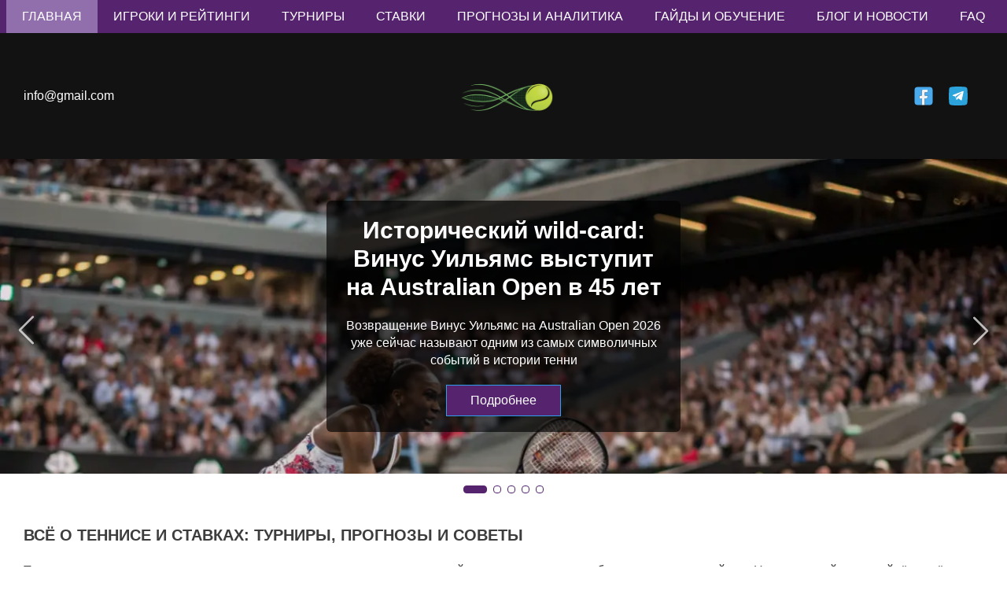

--- FILE ---
content_type: text/html; charset=UTF-8
request_url: https://naslediekazan.ru/
body_size: 15809
content:
<!doctype html><html lang="ru-RU"><head><meta http-equiv="Content-Type" content="text/html; charset=UTF-8" /><meta name='robots' content='index, follow, max-image-preview:large, max-snippet:-1, max-video-preview:-1' /><title>Всё о теннисе и ставках: турниры ATP/WTA, прогнозы, обучение</title><meta name="description" content="Всё о теннисе: календарь турниров ATP и WTA, рейтинги игроков, стратегии и прогнозы на теннис, анализ матчей и обучение ставкам для новичков." /><link rel="canonical" href="https://naslediekazan.ru/" /><meta property="og:locale" content="ru_RU" /><meta property="og:type" content="website" /><meta property="og:title" content="Всё о теннисе и ставках: турниры ATP/WTA, прогнозы, обучение" /><meta property="og:description" content="Всё о теннисе: календарь турниров ATP и WTA, рейтинги игроков, стратегии и прогнозы на теннис, анализ матчей и обучение ставкам для новичков." /><meta property="og:url" content="https://naslediekazan.ru/" /><meta property="og:site_name" content="naslediekazan" /><meta property="article:modified_time" content="2026-01-09T15:53:42+00:00" /><meta property="og:image" content="https://naslediekazan.ru/wp-content/uploads/2025/05/154050450.webp" /><meta property="og:image:width" content="836" /><meta property="og:image:height" content="416" /><meta property="og:image:type" content="image/webp" /><meta name="twitter:card" content="summary_large_image" /> <script type="application/ld+json" class="yoast-schema-graph">{"@context":"https://schema.org","@graph":[{"@type":"WebPage","@id":"https://naslediekazan.ru/","url":"https://naslediekazan.ru/","name":"Всё о теннисе и ставках: турниры ATP/WTA, прогнозы, обучение","isPartOf":{"@id":"https://naslediekazan.ru/#website"},"primaryImageOfPage":{"@id":"https://naslediekazan.ru/#primaryimage"},"image":{"@id":"https://naslediekazan.ru/#primaryimage"},"thumbnailUrl":"https://naslediekazan.ru/wp-content/uploads/2025/05/154050450.webp","datePublished":"2025-04-09T10:01:55+00:00","dateModified":"2026-01-09T15:53:42+00:00","description":"Всё о теннисе: календарь турниров ATP и WTA, рейтинги игроков, стратегии и прогнозы на теннис, анализ матчей и обучение ставкам для новичков.","breadcrumb":{"@id":"https://naslediekazan.ru/#breadcrumb"},"inLanguage":"ru-RU","potentialAction":[{"@type":"ReadAction","target":["https://naslediekazan.ru/"]}]},{"@type":"ImageObject","inLanguage":"ru-RU","@id":"https://naslediekazan.ru/#primaryimage","url":"https://naslediekazan.ru/wp-content/uploads/2025/05/154050450.webp","contentUrl":"https://naslediekazan.ru/wp-content/uploads/2025/05/154050450.webp","width":836,"height":416,"caption":"Всё о теннисе и ставках"},{"@type":"BreadcrumbList","@id":"https://naslediekazan.ru/#breadcrumb","itemListElement":[{"@type":"ListItem","position":1,"name":"Главная страница"}]},{"@type":"WebSite","@id":"https://naslediekazan.ru/#website","url":"https://naslediekazan.ru/","name":"naslediekazan","description":"","potentialAction":[{"@type":"SearchAction","target":{"@type":"EntryPoint","urlTemplate":"https://naslediekazan.ru/?s={search_term_string}"},"query-input":{"@type":"PropertyValueSpecification","valueRequired":true,"valueName":"search_term_string"}}],"inLanguage":"ru-RU"}]}</script> <link rel="alternate" title="oEmbed (JSON)" type="application/json+oembed" href="https://naslediekazan.ru/wp-json/oembed/1.0/embed?url=https%3A%2F%2Fnaslediekazan.ru%2F" /><link rel="alternate" title="oEmbed (XML)" type="text/xml+oembed" href="https://naslediekazan.ru/wp-json/oembed/1.0/embed?url=https%3A%2F%2Fnaslediekazan.ru%2F&#038;format=xml" /><style id='wp-img-auto-sizes-contain-inline-css' type='text/css'>img:is([sizes=auto i],[sizes^="auto," i]){contain-intrinsic-size:3000px 1500px}
/*# sourceURL=wp-img-auto-sizes-contain-inline-css */</style><style id='classic-theme-styles-inline-css' type='text/css'>/*! This file is auto-generated */
.wp-block-button__link{color:#fff;background-color:#32373c;border-radius:9999px;box-shadow:none;text-decoration:none;padding:calc(.667em + 2px) calc(1.333em + 2px);font-size:1.125em}.wp-block-file__button{background:#32373c;color:#fff;text-decoration:none}
/*# sourceURL=/wp-includes/css/classic-themes.min.css */</style> <script defer type="text/javascript" src="https://naslediekazan.ru/wp-includes/js/jquery/jquery.min.js?ver=3.7.1" id="jquery-core-js"></script> <script defer type="text/javascript" src="https://naslediekazan.ru/wp-includes/js/jquery/jquery-migrate.min.js?ver=3.4.1" id="jquery-migrate-js"></script> <link rel="https://api.w.org/" href="https://naslediekazan.ru/wp-json/" /><link rel="alternate" title="JSON" type="application/json" href="https://naslediekazan.ru/wp-json/wp/v2/pages/2" /><meta name="viewport" content="width=device-width, initial-scale=1.0"><link rel="stylesheet" href="https://naslediekazan.ru/wp-content/cache/autoptimize/autoptimize_single_7c178c56457485cf972e8681cf6a9548.php" type="text/css" media="screen" /><link rel="stylesheet" href="https://naslediekazan.ru/wp-content/cache/autoptimize/autoptimize_single_592087c22552712cb2fc0f2f62538d66.php" media="screen and (max-width: 1020px)"><link rel="stylesheet" href="https://naslediekazan.ru/wp-content/cache/autoptimize/autoptimize_single_5c810b8308adfcd9c7dc99814d48a716.php" media="screen and (max-width: 759px)"><style id='global-styles-inline-css' type='text/css'>:root{--wp--preset--aspect-ratio--square: 1;--wp--preset--aspect-ratio--4-3: 4/3;--wp--preset--aspect-ratio--3-4: 3/4;--wp--preset--aspect-ratio--3-2: 3/2;--wp--preset--aspect-ratio--2-3: 2/3;--wp--preset--aspect-ratio--16-9: 16/9;--wp--preset--aspect-ratio--9-16: 9/16;--wp--preset--color--black: #000000;--wp--preset--color--cyan-bluish-gray: #abb8c3;--wp--preset--color--white: #ffffff;--wp--preset--color--pale-pink: #f78da7;--wp--preset--color--vivid-red: #cf2e2e;--wp--preset--color--luminous-vivid-orange: #ff6900;--wp--preset--color--luminous-vivid-amber: #fcb900;--wp--preset--color--light-green-cyan: #7bdcb5;--wp--preset--color--vivid-green-cyan: #00d084;--wp--preset--color--pale-cyan-blue: #8ed1fc;--wp--preset--color--vivid-cyan-blue: #0693e3;--wp--preset--color--vivid-purple: #9b51e0;--wp--preset--gradient--vivid-cyan-blue-to-vivid-purple: linear-gradient(135deg,rgb(6,147,227) 0%,rgb(155,81,224) 100%);--wp--preset--gradient--light-green-cyan-to-vivid-green-cyan: linear-gradient(135deg,rgb(122,220,180) 0%,rgb(0,208,130) 100%);--wp--preset--gradient--luminous-vivid-amber-to-luminous-vivid-orange: linear-gradient(135deg,rgb(252,185,0) 0%,rgb(255,105,0) 100%);--wp--preset--gradient--luminous-vivid-orange-to-vivid-red: linear-gradient(135deg,rgb(255,105,0) 0%,rgb(207,46,46) 100%);--wp--preset--gradient--very-light-gray-to-cyan-bluish-gray: linear-gradient(135deg,rgb(238,238,238) 0%,rgb(169,184,195) 100%);--wp--preset--gradient--cool-to-warm-spectrum: linear-gradient(135deg,rgb(74,234,220) 0%,rgb(151,120,209) 20%,rgb(207,42,186) 40%,rgb(238,44,130) 60%,rgb(251,105,98) 80%,rgb(254,248,76) 100%);--wp--preset--gradient--blush-light-purple: linear-gradient(135deg,rgb(255,206,236) 0%,rgb(152,150,240) 100%);--wp--preset--gradient--blush-bordeaux: linear-gradient(135deg,rgb(254,205,165) 0%,rgb(254,45,45) 50%,rgb(107,0,62) 100%);--wp--preset--gradient--luminous-dusk: linear-gradient(135deg,rgb(255,203,112) 0%,rgb(199,81,192) 50%,rgb(65,88,208) 100%);--wp--preset--gradient--pale-ocean: linear-gradient(135deg,rgb(255,245,203) 0%,rgb(182,227,212) 50%,rgb(51,167,181) 100%);--wp--preset--gradient--electric-grass: linear-gradient(135deg,rgb(202,248,128) 0%,rgb(113,206,126) 100%);--wp--preset--gradient--midnight: linear-gradient(135deg,rgb(2,3,129) 0%,rgb(40,116,252) 100%);--wp--preset--font-size--small: 13px;--wp--preset--font-size--medium: 20px;--wp--preset--font-size--large: 36px;--wp--preset--font-size--x-large: 42px;--wp--preset--spacing--20: 0.44rem;--wp--preset--spacing--30: 0.67rem;--wp--preset--spacing--40: 1rem;--wp--preset--spacing--50: 1.5rem;--wp--preset--spacing--60: 2.25rem;--wp--preset--spacing--70: 3.38rem;--wp--preset--spacing--80: 5.06rem;--wp--preset--shadow--natural: 6px 6px 9px rgba(0, 0, 0, 0.2);--wp--preset--shadow--deep: 12px 12px 50px rgba(0, 0, 0, 0.4);--wp--preset--shadow--sharp: 6px 6px 0px rgba(0, 0, 0, 0.2);--wp--preset--shadow--outlined: 6px 6px 0px -3px rgb(255, 255, 255), 6px 6px rgb(0, 0, 0);--wp--preset--shadow--crisp: 6px 6px 0px rgb(0, 0, 0);}:where(.is-layout-flex){gap: 0.5em;}:where(.is-layout-grid){gap: 0.5em;}body .is-layout-flex{display: flex;}.is-layout-flex{flex-wrap: wrap;align-items: center;}.is-layout-flex > :is(*, div){margin: 0;}body .is-layout-grid{display: grid;}.is-layout-grid > :is(*, div){margin: 0;}:where(.wp-block-columns.is-layout-flex){gap: 2em;}:where(.wp-block-columns.is-layout-grid){gap: 2em;}:where(.wp-block-post-template.is-layout-flex){gap: 1.25em;}:where(.wp-block-post-template.is-layout-grid){gap: 1.25em;}.has-black-color{color: var(--wp--preset--color--black) !important;}.has-cyan-bluish-gray-color{color: var(--wp--preset--color--cyan-bluish-gray) !important;}.has-white-color{color: var(--wp--preset--color--white) !important;}.has-pale-pink-color{color: var(--wp--preset--color--pale-pink) !important;}.has-vivid-red-color{color: var(--wp--preset--color--vivid-red) !important;}.has-luminous-vivid-orange-color{color: var(--wp--preset--color--luminous-vivid-orange) !important;}.has-luminous-vivid-amber-color{color: var(--wp--preset--color--luminous-vivid-amber) !important;}.has-light-green-cyan-color{color: var(--wp--preset--color--light-green-cyan) !important;}.has-vivid-green-cyan-color{color: var(--wp--preset--color--vivid-green-cyan) !important;}.has-pale-cyan-blue-color{color: var(--wp--preset--color--pale-cyan-blue) !important;}.has-vivid-cyan-blue-color{color: var(--wp--preset--color--vivid-cyan-blue) !important;}.has-vivid-purple-color{color: var(--wp--preset--color--vivid-purple) !important;}.has-black-background-color{background-color: var(--wp--preset--color--black) !important;}.has-cyan-bluish-gray-background-color{background-color: var(--wp--preset--color--cyan-bluish-gray) !important;}.has-white-background-color{background-color: var(--wp--preset--color--white) !important;}.has-pale-pink-background-color{background-color: var(--wp--preset--color--pale-pink) !important;}.has-vivid-red-background-color{background-color: var(--wp--preset--color--vivid-red) !important;}.has-luminous-vivid-orange-background-color{background-color: var(--wp--preset--color--luminous-vivid-orange) !important;}.has-luminous-vivid-amber-background-color{background-color: var(--wp--preset--color--luminous-vivid-amber) !important;}.has-light-green-cyan-background-color{background-color: var(--wp--preset--color--light-green-cyan) !important;}.has-vivid-green-cyan-background-color{background-color: var(--wp--preset--color--vivid-green-cyan) !important;}.has-pale-cyan-blue-background-color{background-color: var(--wp--preset--color--pale-cyan-blue) !important;}.has-vivid-cyan-blue-background-color{background-color: var(--wp--preset--color--vivid-cyan-blue) !important;}.has-vivid-purple-background-color{background-color: var(--wp--preset--color--vivid-purple) !important;}.has-black-border-color{border-color: var(--wp--preset--color--black) !important;}.has-cyan-bluish-gray-border-color{border-color: var(--wp--preset--color--cyan-bluish-gray) !important;}.has-white-border-color{border-color: var(--wp--preset--color--white) !important;}.has-pale-pink-border-color{border-color: var(--wp--preset--color--pale-pink) !important;}.has-vivid-red-border-color{border-color: var(--wp--preset--color--vivid-red) !important;}.has-luminous-vivid-orange-border-color{border-color: var(--wp--preset--color--luminous-vivid-orange) !important;}.has-luminous-vivid-amber-border-color{border-color: var(--wp--preset--color--luminous-vivid-amber) !important;}.has-light-green-cyan-border-color{border-color: var(--wp--preset--color--light-green-cyan) !important;}.has-vivid-green-cyan-border-color{border-color: var(--wp--preset--color--vivid-green-cyan) !important;}.has-pale-cyan-blue-border-color{border-color: var(--wp--preset--color--pale-cyan-blue) !important;}.has-vivid-cyan-blue-border-color{border-color: var(--wp--preset--color--vivid-cyan-blue) !important;}.has-vivid-purple-border-color{border-color: var(--wp--preset--color--vivid-purple) !important;}.has-vivid-cyan-blue-to-vivid-purple-gradient-background{background: var(--wp--preset--gradient--vivid-cyan-blue-to-vivid-purple) !important;}.has-light-green-cyan-to-vivid-green-cyan-gradient-background{background: var(--wp--preset--gradient--light-green-cyan-to-vivid-green-cyan) !important;}.has-luminous-vivid-amber-to-luminous-vivid-orange-gradient-background{background: var(--wp--preset--gradient--luminous-vivid-amber-to-luminous-vivid-orange) !important;}.has-luminous-vivid-orange-to-vivid-red-gradient-background{background: var(--wp--preset--gradient--luminous-vivid-orange-to-vivid-red) !important;}.has-very-light-gray-to-cyan-bluish-gray-gradient-background{background: var(--wp--preset--gradient--very-light-gray-to-cyan-bluish-gray) !important;}.has-cool-to-warm-spectrum-gradient-background{background: var(--wp--preset--gradient--cool-to-warm-spectrum) !important;}.has-blush-light-purple-gradient-background{background: var(--wp--preset--gradient--blush-light-purple) !important;}.has-blush-bordeaux-gradient-background{background: var(--wp--preset--gradient--blush-bordeaux) !important;}.has-luminous-dusk-gradient-background{background: var(--wp--preset--gradient--luminous-dusk) !important;}.has-pale-ocean-gradient-background{background: var(--wp--preset--gradient--pale-ocean) !important;}.has-electric-grass-gradient-background{background: var(--wp--preset--gradient--electric-grass) !important;}.has-midnight-gradient-background{background: var(--wp--preset--gradient--midnight) !important;}.has-small-font-size{font-size: var(--wp--preset--font-size--small) !important;}.has-medium-font-size{font-size: var(--wp--preset--font-size--medium) !important;}.has-large-font-size{font-size: var(--wp--preset--font-size--large) !important;}.has-x-large-font-size{font-size: var(--wp--preset--font-size--x-large) !important;}
/*# sourceURL=global-styles-inline-css */</style></head><body><nav class="tekna_nav"><ul id="menu-menu-1" class="menu"><li id="menu-item-8" class="menu-item menu-item-type-post_type menu-item-object-page menu-item-home current-menu-item page_item page-item-2 current_page_item menu-item-8"><a href="https://naslediekazan.ru/" aria-current="page">Главная</a></li><li id="menu-item-29" class="menu-item menu-item-type-post_type menu-item-object-page menu-item-29"><a href="https://naslediekazan.ru/rejtingi-atp-i-wta-tekushhie-pozicii-i-forma-igrokov/">Игроки и рейтинги</a></li><li id="menu-item-25" class="menu-item menu-item-type-taxonomy menu-item-object-category menu-item-25"><a href="https://naslediekazan.ru/turniry/">Турниры</a></li><li id="menu-item-38" class="menu-item menu-item-type-post_type menu-item-object-page menu-item-38"><a href="https://naslediekazan.ru/kak-delat-stavki-na-tennis-strategii-i-sovety/">Ставки</a></li><li id="menu-item-43" class="menu-item menu-item-type-post_type menu-item-object-page menu-item-43"><a href="https://naslediekazan.ru/prognozy-na-matchi-atp-i-wta-ot-ekspertov/">Прогнозы и аналитика</a></li><li id="menu-item-24" class="menu-item menu-item-type-taxonomy menu-item-object-category menu-item-24"><a href="https://naslediekazan.ru/gajdy-i-obuchenie/">Гайды и обучение</a></li><li id="menu-item-23" class="menu-item menu-item-type-taxonomy menu-item-object-category menu-item-23"><a href="https://naslediekazan.ru/blog-i-novosti/">Блог и новости</a></li><li id="menu-item-49" class="menu-item menu-item-type-post_type menu-item-object-page menu-item-49"><a href="https://naslediekazan.ru/voprosy-o-stavkax-na-tennis-otvety-dlya-novichkov/">FAQ</a></li></ul></nav><header><div class="tekna_mail"><a href="mailto:info@gmail.com">info@gmail.com</a></div><div class="logotype"> <a href="https://naslediekazan.ru/"> <img src="https://naslediekazan.ru/wp-content/uploads/2025/05/10551051.png" alt="Logotype" style="height: 120px; width: auto;"> </a></div><div class="wertushka"><ul><li class="wertushka_f"><a target="_blank" href="#"></a></li><li class="wertushka_i"><a target="_blank" href="#"></a></li></ul></div> <span class="show_nav"><span></span><span></span><span></span></span></header><section id="content"><div class="pokaz_nowostr"><div class="pokaz_nowost" style="background: url('https://naslediekazan.ru/wp-content/uploads/2026/01/weiurdvhcb-sfdgbsert.webp') no-repeat center top / cover;"><div class="pokaz_nowost_h" ><div class="pokaz_nowost_c"><div class="pokaz_nowost_t">Исторический wild-card: Винус Уильямс выступит на Australian Open в 45 лет</div><div class="pokaz_nowost_e">Возвращение Винус Уильямс на Australian Open 2026 уже сейчас называют одним из самых символичных событий в истории тенни</div><div class="pokaz_nowost_go"><a class="btn" href="https://naslediekazan.ru/istoricheskij-wild-card-vinus-uilyams-vystupit-na-australian-open-v-45-let/">Подробнее</a></div></div></div></div><div class="pokaz_nowost" style="background: url('https://naslediekazan.ru/wp-content/uploads/2025/12/UIYTRESDCFVGBHJ.webp') no-repeat center top / cover;"><div class="pokaz_nowost_h" ><div class="pokaz_nowost_c"><div class="pokaz_nowost_t">Wimbledon: ключевые факторы, влияющие на результаты матчей на траве</div><div class="pokaz_nowost_e">Травяные корты Уимблдона остаются уникальной средой, способной радикально менять картину игры даже для опытных теннисист</div><div class="pokaz_nowost_go"><a class="btn" href="https://naslediekazan.ru/wimbledon-klyuchevye-faktory-vliyayushhie-na-rezultaty-matchej-na-trave/">Подробнее</a></div></div></div></div><div class="pokaz_nowost" style="background: url('https://naslediekazan.ru/wp-content/uploads/2025/11/YUTRFGGjknhfdg.webp') no-repeat center top / cover;"><div class="pokaz_nowost_h" ><div class="pokaz_nowost_c"><div class="pokaz_nowost_t">Разрешена ли консультация тренера в игре? Новые правила тенниса 2025</div><div class="pokaz_nowost_e">Теннис всегда был спортом, где индивидуальное мастерство и ментальная устойчивость решают исход матча. Однако с развитие</div><div class="pokaz_nowost_go"><a class="btn" href="https://naslediekazan.ru/razreshena-li-konsultaciya-trenera-v-igre-novye-pravila-tennisa-2025/">Подробнее</a></div></div></div></div><div class="pokaz_nowost" style="background: url('https://naslediekazan.ru/wp-content/uploads/2025/10/TRWSDCvundfijjgu43.webp') no-repeat center top / cover;"><div class="pokaz_nowost_h" ><div class="pokaz_nowost_c"><div class="pokaz_nowost_t">Теннис в Китае: прорывы Хон и Картал на China Open</div><div class="pokaz_nowost_e">Китайские теннисные турниры в последние годы стали ареной не только для признанных звёзд, но и для тех, кто стремительно</div><div class="pokaz_nowost_go"><a class="btn" href="https://naslediekazan.ru/tennis-v-kitae-proryvy-xon-i-kartal-na-china-open/">Подробнее</a></div></div></div></div><div class="pokaz_nowost" style="background: url('https://naslediekazan.ru/wp-content/uploads/2025/09/TRESCDVuhdfuy76.webp') no-repeat center top / cover;"><div class="pokaz_nowost_h" ><div class="pokaz_nowost_c"><div class="pokaz_nowost_t">Теннисные методики Серены Уильямс: как строится мощная игра</div><div class="pokaz_nowost_e">Серена Уильямс — символ силы, выносливости и технического совершенства в теннисе. Ее игра стала эталоном для целого поко</div><div class="pokaz_nowost_go"><a class="btn" href="https://naslediekazan.ru/tennisnye-metodiki-sereny-uilyams-kak-stroitsya-moshhnaya-igra/">Подробнее</a></div></div></div></div></div><div class="page_pad"><h1>Всё о теннисе и ставках: турниры, прогнозы и советы</h1><div class="entry"><p class="" data-start="55" data-end="624">Теннис — один из самых популярных видов спорта в мире, привлекающий внимание миллионов болельщиков круглый год. На нашем сайте вы найдёте всё о теннисе и ставках: от расписания турниров ATP и WTA до аналитических прогнозов на теннис и ценных советов по ставкам. Мы расскажем о крупнейших турнирах, познакомим с лучшими игроками и актуальными рейтингами ATP и WTA, а также поделимся стратегиями и секретами успешных ставок на теннис.</p><blockquote><p class="" data-start="55" data-end="624">Этот ресурс будет полезен и начинающим любителям, делающим первые шаги в ставках, и опытным бетторам, ищущим свежую аналитику и инсайты.</p></blockquote><h2 class="" data-start="626" data-end="646">Турниры ATP и WTA</h2><p><img fetchpriority="high" decoding="async" class="wp-image-92 size-full alignnone" src="https://naslediekazan.ru/wp-content/uploads/2025/05/154050450.webp" alt="Всё о теннисе и ставках" width="836" height="416" srcset="https://naslediekazan.ru/wp-content/uploads/2025/05/154050450.webp 836w, https://naslediekazan.ru/wp-content/uploads/2025/05/154050450-300x149.webp 300w, https://naslediekazan.ru/wp-content/uploads/2025/05/154050450-768x382.webp 768w" sizes="(max-width: 836px) 100vw, 836px" /></p><p class="" data-start="648" data-end="1001">Теннисный сезон для мужчин (ATP) и женщин (WTA) длится практически круглый год. Календарь турниров ATP и WTA охватывает период с января по ноябрь: практически каждую неделю проходят соревнования разного уровня в разных странах. Самые престижные состязания — это, конечно, турниры Большого шлема, собирающие лучших игроков мира на четырёх главных аренах:</p><h3 class="" data-start="1003" data-end="1029">Турниры Большого шлема</h3><ul data-start="1031" data-end="1473"><li class="" data-start="1031" data-end="1150"><p class="" data-start="1033" data-end="1150"><strong data-start="1033" data-end="1052">Australian Open</strong> (Открытый чемпионат Австралии) — стартовый турнир сезона в январе на хардовом покрытии Мельбурна.</p></li><li class="" data-start="1151" data-end="1252"><p class="" data-start="1153" data-end="1252"><strong data-start="1153" data-end="1170">Roland Garros</strong> (Открытый чемпионат Франции) — майско-июньский турнир на грунтовых кортах Парижа.</p></li><li class="" data-start="1253" data-end="1343"><p class="" data-start="1255" data-end="1343"><strong data-start="1255" data-end="1267">Уимблдон</strong> (Wimbledon) — легендарный июльский чемпионат в Англии на травяном покрытии.</p></li><li class="" data-start="1344" data-end="1473"><p class="" data-start="1346" data-end="1473"><strong data-start="1346" data-end="1357">US Open</strong> (Открытый чемпионат США) — завершающий лето турнир в Нью-Йорке, проходящий в августе/сентябре на хардовом покрытии.</p></li></ul><p class="" data-start="1475" data-end="1909">Помимо Большого шлема, в календаре ATP и WTA есть десятки других турниров. Мужской тур включает серии ATP Masters 1000, турниры категории ATP 500 и 250, а женский — турниры WTA 1000, 500 и 250. Эти соревнования проходят по всему миру (от Индиан-Уэллса и Майами до Шанхая и Рима) и позволяют теннисистам набирать рейтинговые очки. Завершается сезон итоговыми чемпионатами — ATP Finals и WTA Finals, где участвуют 8 лучших игроков года.</p><p data-start="1475" data-end="1909">Если помимо аналитики и ставок на теннис вас заинтересуют и другие игровые форматы, <a href="https://soligalich.org">7к казино</a> предлагает широкий выбор игр.</p><h2 class="" data-start="1911" data-end="1931">Игроки и рейтинги</h2><h3 class="" data-start="1933" data-end="1953">Топ-10 ATP и WTA</h3><p class="" data-start="1955" data-end="2593">Мировой теннис славится яркими звёздами, и борьба за вершину рейтингов не прекращается. Рейтинг ATP (мужской) и рейтинг WTA (женский) обновляются еженедельно по итогам турниров, отражая текущую силу игроков. Сейчас в топ-10 ATP входят такие теннисисты, как Новак Джокович, Карлос Алькарас, Даниил Медведев и другие, каждый из которых в разное время возглавлял мировой рейтинг. В женском топ-10 WTA на лидирующих позициях находятся Ига Швёнтек, Арина Сабаленка и их конкурентки, сменяющие друг друга на вершине. Мы следим за изменениями позиций, появлением новых талантов и тем, как спортсмены набирают (или теряют) форму в течение сезона.</p><h3 class="" data-start="2595" data-end="2621">Текущая форма и травмы</h3><p class="" data-start="2623" data-end="3148">Текущая форма игрока часто определяет исход матчей: серия побед повышает уверенность, а череда поражений сигнализирует о спаде. На нашем сайте регулярно публикуется анализ последних результатов игроков, позволяющий оценить их тонус перед важными встречами. Не менее важны и новости о травмах: даже небольшое повреждение плеча или ноги может серьёзно сказаться на выступлении теннисиста. Мы оперативно освещаем информацию о травмах и восстановлении игроков, чтобы вы знали, кто находится на пике формы, а кому требуется пауза.</p><h3 class="" data-start="3150" data-end="3175">Биографии теннисистов</h3><p class="" data-start="3177" data-end="3668">Для тех, кто интересуется личностями спортсменов, мы подготовили подробные биографии ведущих теннисистов. В них вы найдёте путь к успеху легенд мирового тенниса — от многократных чемпионов таких, как Роджер Федерер и Серена Уильямс, до современных лидеров тура. Биографические справки включают ключевые достижения, выигранные турниры, рекорды и интересные факты. Узнайте, как начиналась карьера любимых игроков, какие препятствия они преодолели и какие вершины покорили за время выступлений.</p><p class="" data-start="3691" data-end="4162"><div class="acf-colored-block"><div class="entry"><h2 class="" data-start="3670" data-end="3689">Ставки на теннис</h2><p class="" data-start="3691" data-end="4162">Ставки на теннис пользуются большой популярностью у любителей спорта и азарта. Матчи проходят почти каждый день, а значит, у бетторов постоянно есть выбор событий для пари. Теннис отличается тем, что в нём всего два исхода (победа одного из игроков), и это открывает широкие возможности для анализа и заработка. Делать прогнозы и заключать пари удобно на <a href="https://mostbetmaster.ru/ru/">Мостбет</a>, где собраны лучшие коэффициенты и статистика по всем крупным турнирам. Чтобы успешно делать ставки на теннис, важно разбираться в видах пари и подходящих стратегиях, а также уметь анализировать ход игры в режиме реального времени.<span data-sheets-root="1"></span></p><div class="clear"></div></div></div></p><h3 class="" data-start="4164" data-end="4189">Виды ставок на теннис</h3><p class="" data-start="4191" data-end="4294">Теннис предлагает разнообразие рынков для ставок. Ниже приведены основные виды пари и что они означают:</p><div class="_tableContainer_16hzy_1"><div class="_tableWrapper_16hzy_14 group flex w-fit flex-col-reverse" tabindex="-1"><table class="w-fit min-w-(--thread-content-width)" data-start="4296" data-end="5450"><thead data-start="4296" data-end="4407"><tr data-start="4296" data-end="4407"><th data-start="4296" data-end="4320" data-col-size="sm"><strong data-start="4298" data-end="4312">Вид ставки</strong></th><th data-start="4320" data-end="4407" data-col-size="xl"><strong data-start="4322" data-end="4334">Описание</strong></th></tr></thead><tbody data-start="4520" data-end="5450"><tr data-start="4520" data-end="4649"><td data-start="4520" data-end="4546" data-col-size="sm"><strong data-start="4522" data-end="4537">Исход матча</strong> (П1/П2)</td><td data-start="4546" data-end="4649" data-col-size="xl">Ставка на победителя встречи. Нужно выбрать, кто выиграет матч – первый игрок (П1) или второй (П2).</td></tr><tr data-start="4650" data-end="4905"><td data-start="4650" data-end="4675" data-col-size="sm"><strong data-start="4652" data-end="4660">Фора</strong> (гандикап)</td><td data-start="4675" data-end="4905" data-col-size="xl">Ставка с учётом условного преимущества по геймам или сетам. Фора может быть положительной для андердога или отрицательной для фаворита (например, -2.5 по геймам означает, что фаворит должен выиграть минимум на 3 гейма больше).</td></tr><tr data-start="4906" data-end="5095"><td data-start="4906" data-end="4931" data-col-size="sm"><strong data-start="4908" data-end="4924">Тотал геймов</strong></td><td data-start="4931" data-end="5095" data-col-size="xl">Ставка на общее число геймов в матче – больше или меньше определённого количества. Например, Тотал Больше 22.5 выиграет, если в сумме сыграно 23 и более геймов.</td></tr><tr data-start="5096" data-end="5266"><td data-start="5096" data-end="5123" data-col-size="sm"><strong data-start="5098" data-end="5122">Точный счёт по сетам</strong></td><td data-start="5123" data-end="5266" data-col-size="xl">Прогноз на точный результат матча по сетам (например, 2:0 или 3:1). Для выигрыша нужно угадать счёт, с которым один игрок победит по сетам.</td></tr><tr data-start="5267" data-end="5450"><td data-start="5267" data-end="5293" data-col-size="sm"><strong data-start="5269" data-end="5291">Победитель турнира</strong></td><td data-start="5293" data-end="5450" data-col-size="xl">Долгосрочная ставка на триумфатора всего турнира. Делается до или по ходу турнира; выплачивается, если выбранный теннисист станет чемпионом соревнования.</td></tr></tbody></table><div class="sticky end-(--thread-content-margin) h-0 self-end select-none"><div class="absolute end-0 flex items-end"></div></div></div></div><p class="" data-start="5452" data-end="5671">Зная основные виды ставок, вы сможете лучше ориентироваться в линиях букмекеров перед матчами. Однако выбор типа ставки – лишь первый шаг. Далее важно определить, как и когда ставить, то есть применить верную стратегию.</p><h3 class="" data-start="5673" data-end="5693">Стратегии ставок</h3><p class="" data-start="5695" data-end="6029">Правильная стратегия игры на ставках помогает в долгосрочной перспективе оставаться в плюсе. В теннисе есть свои особенности, которые можно использовать при выборе стратегии. На нашем сайте мы разбираем различные подходы к ставкам: как грамотно распределять банкролл, на каких турнирах выгоднее фокусироваться и когда стоит рисковать.</p><p class="" data-start="6031" data-end="6518">Популярные стратегии включают <strong data-start="6061" data-end="6069">флэт</strong> (фиксированный размер ставки независимо от предыдущих результатов) и <strong data-start="6139" data-end="6148">догон</strong> (увеличение суммы следующей ставки при проигрыше). Также существуют тактические приёмы именно для тенниса – например, ставка на фаворита после проигранного первого сетa (если верите, что сильный игрок сделает камбэк) или игра на тоталах в матчах на медленных покрытиях. Мы подробно объясняем плюсы и минусы каждой стратегии, чтобы вы могли выбрать оптимальную для себя.</p><p data-start="6031" data-end="6518">Кстати, на сайте <a href="https://shool4.ru/">https://shool4.ru/</a>, где разбираются особенности ставок через платформу Melbet, можно найти наглядные примеры применения классических стратегий в реальных матчах ATP и WTA. Там же есть материалы по управлению банкроллом и объяснения, почему некоторые системы работают лучше в теннисе, чем в других видах спорта.</p><h3 class="" data-start="6520" data-end="6551">Лайв-ставки и анализ матчей</h3><p class="" data-start="6553" data-end="7118">Лайв-ставки позволяют делать пари прямо по ходу матча. Коэффициенты меняются после каждого гейма, брейка или сетбола, отражая происходящее на корте. Это даёт шанс поймать выгодный момент: например, если фаворит неожиданно уступил первый сет, коэффициент на его победу резко возрастает – и опытный беттор может попробовать сыграть на камбэке фаворита. Однако лайв требует мгновенного анализа и холодной головы: важно следить за динамикой игры, формой теннисистов по ходу матча, их настроем и даже условиями (погодой, покрытием), чтобы принимать обоснованные решения.</p><p class="" data-start="7120" data-end="7586">Мы учим анализировать матчевые показатели, которые помогают прогнозировать развитие игры. Статистика эйсов, процент попадания первой подачи, реализация брейк-пойнтов, выносливость игроков в затяжных розыгрышах – все эти факторы учитываются при оценке ситуации. В разделах аналитики вы найдёте советы, как использовать данные о прошлых встречах соперников, их удобстве на конкретном покрытии и других деталях, чтобы ваши ставки на теннис были максимально осознанными.</p><h2 class="" data-start="7588" data-end="7621">Прогнозы на теннис и аналитика</h2><p><noscript><img decoding="async" class="wp-image-93 size-full alignnone" src="https://naslediekazan.ru/wp-content/uploads/2025/05/87487845120.webp" alt="Прогнозы на теннис и аналитика" width="835" height="467" srcset="https://naslediekazan.ru/wp-content/uploads/2025/05/87487845120.webp 835w, https://naslediekazan.ru/wp-content/uploads/2025/05/87487845120-300x168.webp 300w, https://naslediekazan.ru/wp-content/uploads/2025/05/87487845120-768x430.webp 768w" sizes="(max-width: 835px) 100vw, 835px" /></noscript><img decoding="async" class="lazyload wp-image-93 size-full alignnone" src='data:image/svg+xml,%3Csvg%20xmlns=%22http://www.w3.org/2000/svg%22%20viewBox=%220%200%20835%20467%22%3E%3C/svg%3E' data-src="https://naslediekazan.ru/wp-content/uploads/2025/05/87487845120.webp" alt="Прогнозы на теннис и аналитика" width="835" height="467" data-srcset="https://naslediekazan.ru/wp-content/uploads/2025/05/87487845120.webp 835w, https://naslediekazan.ru/wp-content/uploads/2025/05/87487845120-300x168.webp 300w, https://naslediekazan.ru/wp-content/uploads/2025/05/87487845120-768x430.webp 768w" data-sizes="(max-width: 835px) 100vw, 835px" /></p><h3 class="" data-start="7623" data-end="7646">Регулярные прогнозы</h3><p class="" data-start="7648" data-end="8206">Любителям беттинга важна экспертная оценка предстоящих матчей. На нашем сайте регулярно публикуются прогнозы на теннис – аналитические материалы с оценкой вероятного исхода. Мы освещаем наиболее значимые встречи на турнирах ATP и WTA: матчи топ-игроков, стадии полуфиналов и финалов, а также интересные противостояния ранних раундов. Каждому крупному турниру Большого шлема посвящены отдельные прогнозы, где разбираются шансы фаворитов и возможные сенсации. С помощью наших прогнозов вы будете в курсе мнения экспертов о том, чего ожидать от предстоящих игр.</p><h3 class="" data-start="8208" data-end="8236">Аналитика и коэффициенты</h3><p class="" data-start="8238" data-end="8544">Прогнозы подкрепляются детальной аналитикой каждого матча. Эксперты учитывают всё: статистику личных встреч соперников, стиль игры каждого теннисиста, покрытие корта, погодные условия и текущую форму спортсменов. Такая аналитика матчей позволяет выявить скрытые нюансы, которые могут повлиять на результат.</p><p class="" data-start="8546" data-end="9141">Отдельное внимание уделяется коэффициентам букмекеров. Мы поясняем, что означают цифры коэффициентов, и оцениваем их справедливость. Например, если явный фаворит имеет подозрительно высокий коэффициент, анализируется, нет ли скрытых причин (усталость, травма, неудобный соперник), по которым матч может сложиться не по ожиданиям. Наш подход помогает находить выгодные (&#171;валуйные&#187;) ставки, где вероятность исхода выше, чем закладывает букмекер. Читая раздел прогнозов и аналитики, вы получаете не только предположение о победителе, но и глубокое обоснование, почему именно этот выбор имеет смысл.</p><p data-start="8546" data-end="9141">Дополнительно мы отслеживаем, как крупные платформы реагируют на колебания коэффициентов и неожиданные результаты турниров. На сайте <a href="https://таможенный-форум.рф/">таможенный-форум.рф</a>, посвящённом анализу ставок с участием платформы Pokerdom, регулярно публикуются обзоры матчей, которые стали сюрпризом для букмекеров. Это помогает выявлять тенденции, которые не всегда очевидны на первый взгляд.</p><h2 class="" data-start="9143" data-end="9170">Гайды и обучение ставкам</h2><p><noscript><img decoding="async" class="wp-image-94 size-full alignnone" src="https://naslediekazan.ru/wp-content/uploads/2025/05/568776679978.webp" alt="Гайды и обучение ставкам" width="831" height="466" srcset="https://naslediekazan.ru/wp-content/uploads/2025/05/568776679978.webp 831w, https://naslediekazan.ru/wp-content/uploads/2025/05/568776679978-300x168.webp 300w, https://naslediekazan.ru/wp-content/uploads/2025/05/568776679978-768x431.webp 768w" sizes="(max-width: 831px) 100vw, 831px" /></noscript><img decoding="async" class="lazyload wp-image-94 size-full alignnone" src='data:image/svg+xml,%3Csvg%20xmlns=%22http://www.w3.org/2000/svg%22%20viewBox=%220%200%20831%20466%22%3E%3C/svg%3E' data-src="https://naslediekazan.ru/wp-content/uploads/2025/05/568776679978.webp" alt="Гайды и обучение ставкам" width="831" height="466" data-srcset="https://naslediekazan.ru/wp-content/uploads/2025/05/568776679978.webp 831w, https://naslediekazan.ru/wp-content/uploads/2025/05/568776679978-300x168.webp 300w, https://naslediekazan.ru/wp-content/uploads/2025/05/568776679978-768x431.webp 768w" data-sizes="(max-width: 831px) 100vw, 831px" /></p><h3 class="" data-start="9172" data-end="9198">Материалы для новичков</h3><p class="" data-start="9200" data-end="9554">Начинающим поклонникам тенниса и беттинга важно заложить прочную основу знаний. В нашем разделе обучающих гайдов простым языком объясняются <strong data-start="9340" data-end="9359">правила тенниса</strong> (система счёта, тай-брейки, формат турниров) и основы ставок. Новички узнают, как читать линии букмекеров и понимать коэффициенты, что такое фора и тотал, как рассчитываются выигрыши и возвраты.</p><p class="" data-start="9556" data-end="10002">Мы даём практические советы, как начать делать ставки на теннис с умом. Рекомендуем сначала попробовать силы на небольших ставках, выбирать знакомые турниры и следить за играми, чтобы набраться опыта. В гайдах разъясняются типичные ошибки новичков (например, игра только на фаворитов без анализа) и способы их избежать. Используя наши материалы, начинающие бетторы быстрее разберутся в тонкостях теннисных пари и будут чувствовать себя увереннее.</p><h3 class="" data-start="10004" data-end="10042">Анализ статистики и факторы победы</h3><p class="" data-start="10044" data-end="10351">Теннис – игра, где на результат влияет множество факторов, и наши гайды учат понимать эту статистическую картину. Мы показываем, как анализировать цифры в протоколах матчей и сезонную статистику игроков: например, процент выигранных первых подач, количество эйсов и двойных ошибок, реализацию брейк-пойнтов.</p><p class="" data-start="10353" data-end="10479">Кроме цифр, важно учитывать и качественные <strong data-start="10396" data-end="10414">факторы победы</strong> – ключевые моменты, от которых зависит исход встречи. Среди них:</p><ul data-start="10481" data-end="11159"><li class="" data-start="10481" data-end="10582"><p class="" data-start="10483" data-end="10582"><strong data-start="10483" data-end="10502">Покрытие корта:</strong> некоторые игроки лучше выступают на грунте, другие предпочитают хард или траву.</p></li><li class="" data-start="10583" data-end="10715"><p class="" data-start="10585" data-end="10715"><strong data-start="10585" data-end="10618">Форма и физическое состояние:</strong> текущая серия побед или поражений, усталость, наличие травм сильно влияют на уверенность игрока.</p></li><li class="" data-start="10716" data-end="10889"><p class="" data-start="10718" data-end="10889"><strong data-start="10718" data-end="10752">Личные встречи (head-to-head):</strong> история предыдущих матчей между соперниками: бывает, что неудобный стиль игры одного игрока регулярно доставляет проблемы даже фавориту.</p></li><li class="" data-start="10890" data-end="11016"><p class="" data-start="10892" data-end="11016"><strong data-start="10892" data-end="10907">Стиль игры:</strong> сравнение подающих мощно игроков и мастеров приёма: чьи сильные стороны возьмут верх, кто навяжет свой темп.</p></li><li class="" data-start="11017" data-end="11159"><p class="" data-start="11019" data-end="11159"><strong data-start="11019" data-end="11041">Психология и опыт:</strong> умение справляться с давлением в решающие моменты – тай-брейках, матч-болах – приходит с опытом и отличает чемпионов.</p></li></ul><p class="" data-start="11161" data-end="11413">Во всех обучающих материалах мы разбираем реальные примеры матчей, чтобы показать, как эти факторы проявляются на практике. Получив понимание статистики и скрытых нюансов игры, вы сможете глубже разбираться в теннисе и делать более обоснованные ставки.</p><h2 class="" data-start="11415" data-end="11432">Блог и новости</h2><p class="" data-start="11434" data-end="11831">Мир большого тенниса не стоит на месте ни на день. Ежедневно происходят события, которые вызывают обсуждение болельщиков: триумфы новых чемпионов, поражения фаворитов, рекорды и драматичные матчи. В нашем блоге мы оперативно освещаем новости ATP и WTA: публикуем результаты важных встреч, рассказываем о сенсационных победах андердогов, делаем обзоры турниров и делимся инсайдами из жизни игроков.</p><p class="" data-start="11833" data-end="12243">Наши новости помогают вам оставаться в эпицентре теннисных событий. Вы быстро узнаете о свежих результатах и раскладах: кто вышел в финал, кто снялся из-за травмы, какие изменения произошли в рейтингах. Также мы не обходим вниманием закулисные моменты — трансферы тренеров, заявления звёзд, интересные факты с пресс-конференций. Благодаря блогу вы всегда будете на шаг впереди в курсе событий мирового тенниса.</p><h2 class="" data-start="12245" data-end="12268">Частые вопросы (FAQ)</h2><p class="" data-start="12270" data-end="12477">У посетителей нашего сайта нередко возникают вопросы о правилах ставок на теннис. Мы собрали отдельный раздел FAQ с подробными ответами на популярные обращения. Ниже приведены некоторые из типичных вопросов:</p><ul data-start="12479" data-end="12649"><li class="" data-start="12479" data-end="12535"><p class="" data-start="12481" data-end="12535">Что такое фора в теннисных ставках и как она работает?</p></li><li class="" data-start="12536" data-end="12590"><p class="" data-start="12538" data-end="12590">Как учитывается тай-брейк при расчёте тотала геймов?</p></li><li class="" data-start="12591" data-end="12649"><p class="" data-start="12593" data-end="12649">Что происходит со ставкой, если игрок снимается с матча?</p></li></ul><p class="" data-start="12651" data-end="12756">В нашем FAQ вы найдёте ответы на эти и многие другие вопросы, которые помогут устранить любые неясности.</p><p class="" data-start="12758" data-end="13100">Наш сайт – универсальный путеводитель по миру тенниса и ставок. Здесь собрана вся информация: будь то расписание турниров ATP и WTA, обновления рейтинга ATP, свежие прогнозы на теннис или детальные гайды по ставкам. Пользуйтесь всеми разделами, чтобы быть в курсе событий, совершенствовать свои знания и делать ставки на теннис более успешно!</p><div class="clear"></div></div></div><div class="page_pad"><div class="infas_block"><div class="title">Галерея</div><div class="infass"><div class="infas"><a class="fancybox" data-fancybox="group_3" href="https://naslediekazan.ru/wp-content/uploads/2025/05/SDFVGJhvbzfxiuwe56w8354.webp"><noscript><img src="https://naslediekazan.ru/wp-content/uploads/2025/05/SDFVGJhvbzfxiuwe56w8354.webp" /></noscript><img class="lazyload" src='data:image/svg+xml,%3Csvg%20xmlns=%22http://www.w3.org/2000/svg%22%20viewBox=%220%200%20210%20140%22%3E%3C/svg%3E' data-src="https://naslediekazan.ru/wp-content/uploads/2025/05/SDFVGJhvbzfxiuwe56w8354.webp" /></a></div><div class="infas"><a class="fancybox" data-fancybox="group_3" href="https://naslediekazan.ru/wp-content/uploads/2025/05/VCXvbhafsdg73w546.webp"><noscript><img src="https://naslediekazan.ru/wp-content/uploads/2025/05/VCXvbhafsdg73w546.webp" /></noscript><img class="lazyload" src='data:image/svg+xml,%3Csvg%20xmlns=%22http://www.w3.org/2000/svg%22%20viewBox=%220%200%20210%20140%22%3E%3C/svg%3E' data-src="https://naslediekazan.ru/wp-content/uploads/2025/05/VCXvbhafsdg73w546.webp" /></a></div><div class="infas"><a class="fancybox" data-fancybox="group_3" href="https://naslediekazan.ru/wp-content/uploads/2025/05/GFSvzxmnvcbkj.jw3u64873.webp"><noscript><img src="https://naslediekazan.ru/wp-content/uploads/2025/05/GFSvzxmnvcbkj.jw3u64873.webp" /></noscript><img class="lazyload" src='data:image/svg+xml,%3Csvg%20xmlns=%22http://www.w3.org/2000/svg%22%20viewBox=%220%200%20210%20140%22%3E%3C/svg%3E' data-src="https://naslediekazan.ru/wp-content/uploads/2025/05/GFSvzxmnvcbkj.jw3u64873.webp" /></a></div><div class="infas"><a class="fancybox" data-fancybox="group_3" href="https://naslediekazan.ru/wp-content/uploads/2025/05/IYUJHTEGDSCFVkjjnbsdakjw2347.webp"><noscript><img src="https://naslediekazan.ru/wp-content/uploads/2025/05/IYUJHTEGDSCFVkjjnbsdakjw2347.webp" /></noscript><img class="lazyload" src='data:image/svg+xml,%3Csvg%20xmlns=%22http://www.w3.org/2000/svg%22%20viewBox=%220%200%20210%20140%22%3E%3C/svg%3E' data-src="https://naslediekazan.ru/wp-content/uploads/2025/05/IYUJHTEGDSCFVkjjnbsdakjw2347.webp" /></a></div><div class="infas"><a class="fancybox" data-fancybox="group_3" href="https://naslediekazan.ru/wp-content/uploads/2025/05/AAJHvzskjfuywet.webp"><noscript><img src="https://naslediekazan.ru/wp-content/uploads/2025/05/AAJHvzskjfuywet.webp" /></noscript><img class="lazyload" src='data:image/svg+xml,%3Csvg%20xmlns=%22http://www.w3.org/2000/svg%22%20viewBox=%220%200%20210%20140%22%3E%3C/svg%3E' data-src="https://naslediekazan.ru/wp-content/uploads/2025/05/AAJHvzskjfuywet.webp" /></a></div></div></div></div></section><footer><div class="logotype"> <a href="https://naslediekazan.ru/"> <noscript><img src="https://naslediekazan.ru/wp-content/uploads/2025/05/10551051.png" alt="Logotype" style="width: 120px; height: auto;"></noscript><img class="lazyload" src='data:image/svg+xml,%3Csvg%20xmlns=%22http://www.w3.org/2000/svg%22%20viewBox=%220%200%20210%20140%22%3E%3C/svg%3E' data-src="https://naslediekazan.ru/wp-content/uploads/2025/05/10551051.png" alt="Logotype" style="width: 120px; height: auto;"> </a></div><div class="wertushka"><ul><li class="wertushka_f"><a target="_blank" href="#"></a></li><li class="wertushka_i"><a target="_blank" href="#"></a></li></ul></div><div class="copy">Copyright &copy; 2026 naslediekazan.ru</div></footer> <!--[if lt IE 9]><script src="https://naslediekazan.ru/wp-content/themes/naslediekazan/js/html5.js"></script><![endif]--><link rel="stylesheet" href="https://naslediekazan.ru/wp-content/themes/naslediekazan/js/jquery.fancybox.min.css" /> <script defer src="https://naslediekazan.ru/wp-content/themes/naslediekazan/js/jquery.fancybox.min.js"></script> <link rel="stylesheet" type="text/css" href="https://naslediekazan.ru/wp-content/cache/autoptimize/autoptimize_single_18ef3d49eaeef37d9fa15c2516857f21.php"> <script defer src="https://naslediekazan.ru/wp-content/cache/autoptimize/autoptimize_single_63af3c9c74cb4ffbd970fd6d948cc8e9.php" type="text/javascript" charset="utf-8"></script> <script defer type="text/javascript" src="https://naslediekazan.ru/wp-content/cache/autoptimize/autoptimize_single_304dd2ea6a1ce1e039824997af351ff4.php"></script> <script type="speculationrules">{"prefetch":[{"source":"document","where":{"and":[{"href_matches":"/*"},{"not":{"href_matches":["/wp-*.php","/wp-admin/*","/wp-content/uploads/*","/wp-content/*","/wp-content/plugins/*","/wp-content/themes/naslediekazan/*","/*\\?(.+)"]}},{"not":{"selector_matches":"a[rel~=\"nofollow\"]"}},{"not":{"selector_matches":".no-prefetch, .no-prefetch a"}}]},"eagerness":"conservative"}]}</script> <noscript><style>.lazyload{display:none;}</style></noscript><script data-noptimize="1">window.lazySizesConfig=window.lazySizesConfig||{};window.lazySizesConfig.loadMode=1;</script><script defer data-noptimize="1" src='https://naslediekazan.ru/wp-content/plugins/autoptimize/classes/external/js/lazysizes.min.js?ao_version=3.1.13'></script><script defer type="text/javascript" src="https://naslediekazan.ru/wp-includes/js/comment-reply.min.js?ver=6.9" id="comment-reply-js" data-wp-strategy="async" fetchpriority="low"></script> </body></html>

--- FILE ---
content_type: text/css; charset=utf-8
request_url: https://naslediekazan.ru/wp-content/cache/autoptimize/autoptimize_single_7c178c56457485cf972e8681cf6a9548.php
body_size: 2896
content:
HTML,BODY,DIV,SPAN,APPLET,OBJECT,IFRAME,H1,H2,H3,H4,H5,H6,P,BLOCKQUOTE,PRE,A,ABBR,ACRONYM,ADDRESS,BIG,CITE,CODE,DEL,DFN,EM,FONT,IMG,INS,KBD,Q,S,SAMP,SMALL,STRIKE,STRONG,TT,VAR,B,U,I,CENTER,DL,DT,DD,OL,UL,LI,FIELDSET,FORM,LABEL,LEGEND{margin:0;padding:0;border:0;outline:0;font-size:100%;vertical-align:baseline;background:0 0}SUP,SUB{line-height:1px}BODY{line-height:1}UL{list-style:none}:focus{outline:0}INS{text-decoration:none}DEL{text-decoration:line-through}input::-moz-focus-inner{border:0}article,aside,details,figcaption,figure,footer,header,hgroup,main,nav,section,summary,.block{display:block}audio,canvas,video{display:inline-block}audio:not([controls]){display:none;height:0}[hidden]{display:none}.none,.hidden{display:none}.clear,.clr{clear:both}hr.clear,hr.clr{padding:0;margin:0;height:1px;overflow:hidden;border:0}.alignright,.right{float:right}.alignleft,.left{float:left}.center{text-align:center}.centered,.aligncenter{display:block;margin-left:auto;margin-right:auto}img.alignright,img.right{margin:0 0 4px 10px;display:inline}img.alignleft,img.left{margin:0 10px 4px 0;display:inline}a img{border:none}img{max-width:100%}body{color:#3d3d3d;font-size:16px;line-height:26px;font-family:Tahoma,sans-serif;background:#fff;text-align:center}input,textarea{color:#3d3d3d;font-size:16px;line-height:23px;font-family:Arial,sans-serif}a{color:#56246e;text-decoration:none;transition:all .2s linear}a:hover{color:#56246e;text-decoration:underline}p,h1,h2,h3,h4,h5,h6,.h1,.h2,.h3,.h4,.h5,.h6,.title,.entry table,.entry form,.entry ul,.entry ol,.entry hr,blockquote{margin:0 0 20px}h1,h2,h3,h4,h5,h6,.h1,.h2,.h3,.h4,.h5,.h6,.title{color:#3d3d3d;font-weight:700;text-transform:uppercase}h1,.h1,.title{font-size:20px;line-height:24px}h2,.h2{font-size:19px;line-height:23px}h3,.h3{font-size:18px;line-height:22px}h4,.h4{font-size:17px;line-height:21px}h5,.h5{font-size:16px;line-height:20px}h6,.h6{font-size:15px;line-height:19px}.lab{display:block;padding:0 0 2px}.inp{box-sizing:border-box;width:230px;height:40px;padding:9px 20px;background:#fff;border:1px solid #959596;-webkit-appearance:none;font-size:16px;line-height:20px}.inp:focus{border:1px solid #414141}.ta{box-sizing:border-box;width:230px;height:100px;padding:7px 14px;background:#fff;border:1px solid #959596;vertical-align:bottom;-webkit-appearance:none}.ta:focus{border:1px solid #414141}.btn{box-sizing:border-box;display:inline-block;height:40px;padding:10px 30px;font-size:20px;color:#fff;line-height:40px;background-color:#56246e;border:1px solid #2d9dee;font-size:16px;line-height:18px;cursor:pointer}.btn:hover{background-color:#56246e;border:1px solid #56246e;color:#fff;text-decoration:none}.entry table{margin:0 0 10px}.table,.entry table{border-top:1px solid #959596;border-left:1px solid #959596}.table tr th,.entry table tr th{border-bottom:1px solid #959596;border-right:1px solid #959596;background:#f4f4f4;padding:5px 10px}.table tr td,.entry table tr td{border-bottom:1px solid #959596;border-right:1px solid #959596;padding:5px 10px}.entry table.nobord,.entry table.nobord tr th,.entry table.nobord tr td{border:0;padding:0;background:0 0}.entry ul{padding:0 0 0 20px;list-style:none}.entry ol{padding:0 0 0 25px;list-style:none}.entry ul ul,.entry ol ol,.entry ol ul,.entry ol ul{margin:5px 0 0}.entry ol>li{margin:7px 0 7px 10px;list-style:decimal outside}.entry ul>li{margin:7px 0 7px 10px;list-style-type:disc}blockquote{padding:15px 20px;border:5px solid #56246e;background:#eee}blockquote p{margin:5px 0}.tekna_nav{background:#56246e}.tekna_nav ul{display:flex;justify-content:center;align-content:center;align-items:center}.tekna_nav ul li a{display:block;padding:8px 20px;color:#fff;text-transform:uppercase}.tekna_nav ul li a:hover,.tekna_nav ul li.current-menu-item a,.tekna_nav ul li.current-menu-parent a,.tekna_nav ul li.current-menu-ancestor a{background:#916fac;color:#fff;text-decoration:none}header{display:flex;justify-content:space-between;align-content:center;align-items:center;padding:20px 30px;background:#121212}.logotype a{display:flex;justify-content:space-between;align-content:center;align-items:center;padding:0 20px 0 0;color:#fff;font-size:22px;line-height:24px;font-weight:700;text-transform:uppercase}.logotype a:hover{color:#916fac;text-decoration:none}.tekna_mail a{color:#fff}.tekna_mail a:hover{color:#2d9dee}.wertushka_bot{width:30%;margin:0}.wertushka ul{display:flex}.wertushka li{display:block;padding:0 20px 0 0}.wertushka li a{display:block;width:24px;height:28px;transition:all .4s linear}.wertushka li.wertushka_f a{background:url(//naslediekazan.ru/wp-content/themes/naslediekazan/images/wertushka_f.svg) no-repeat center/contain}.wertushka li.wertushka_i a{background:url(//naslediekazan.ru/wp-content/themes/naslediekazan/images/wertushka_i.svg) no-repeat center/contain}.wertushka li a:hover{-webkit-transform:rotate(360deg);-moz-transform:rotate(360deg);-ms-transform:rotate(360deg);-o-transform:rotate(360deg);transform:rotate(360deg)}span.show_nav{display:none;width:29px;height:18px;margin:0 0 0 10px;position:relative;z-index:1000;cursor:pointer;transition:all .3s ease-in-out}span.show_nav span{position:absolute;left:0;top:0;display:block;width:100%;height:2px;border-radius:3px;background:#fff;transition:all .2s ease-in-out}span.show_nav span:nth-child(2){top:10px;left:auto;right:0;width:83%;transition:all 1.1s .02s ease}span.show_nav span:nth-child(3){top:20px}span.show_nav.open span{top:10px}span.show_nav.open span:nth-child(1){transform:rotate(45deg)}span.show_nav.open span:nth-child(2){opacity:0;width:100%;transform:rotate(360deg)}span.show_nav.open span:nth-child(3){transform:rotate(-45deg)}.pokaz_nowostr{overflow:hidden}.pokaz_nowost_h{height:400px;margin:0 auto;display:flex;flex-wrap:wrap;align-items:center;background:rgb(0 0 0/10%)}.pokaz_nowost_c{box-sizing:border-box;max-width:450px;padding:20px;margin:0 auto;background:rgb(0 0 0/65%);border-radius:6px;text-align:center}.pokaz_nowost_t{color:#fff;font-size:30px;line-height:36px;font-weight:700;margin:0 0 20px}.pokaz_nowost_e{color:#fff;font-size:16px;line-height:22px;margin:0 0 20px}.pokaz_nowostr ul.slick-dots{text-align:center;width:100%;padding:10px 0 0}.pokaz_nowostr ul.slick-dots li{display:inline-block;padding:0 4px}.pokaz_nowostr ul.slick-dots li button{display:block;padding:0;margin:0;width:10px;height:10px;box-sizing:border-box;background:#fff;border:1px solid #56246e;border-radius:4px;text-indent:-9999px;transition:all .3s .02s ease;cursor:pointer}.pokaz_nowostr ul.slick-dots li.slick-active button,.pokaz_nowostr ul.slick-dots li:hover button{width:30px;background:#56246e}.pokaz_nowostr .slick-prev,.pokaz_nowostr .slick-next{display:block;width:36px;height:60px;position:absolute;z-index:111;top:50%;transform:translatey(-50%);background:url(//naslediekazan.ru/wp-content/themes/naslediekazan/images/arr.svg) no-repeat center/46px auto;border:0;padding:0;text-indent:-9999px;cursor:pointer;transition:all .3s .02s ease;opacity:.7}.pokaz_nowostr .slick-prev{left:15px}.pokaz_nowostr .slick-prev:hover{left:12px;opacity:.9}.pokaz_nowostr .slick-next{right:15px;transform:translatey(-50%) rotate(180deg)}.pokaz_nowostr .slick-next:hover{right:12px;opacity:.9}.main_block{padding:30px 20px;text-align:center;background:#f8f8f8;border-top:1px solid #ddd;border-bottom:1px solid #ddd}.kol_newss{display:flex;flex-wrap:wrap;justify-content:space-between}.kol_news{box-sizing:border-box;width:24%;padding:20px;background:#56246e;margin:0 0 20px;color:#fff}.kol_news_img{margin:0 0 15px}.kol_news_img img{vertical-align:bottom}.kol_news_d{padding:0 0 10px;color:#ccc;font-size:12px;line-height:14px;font-style:italic}.kol_news_t{font-size:16px;font-weight:700;text-transform:uppercase}.kol_news_t a{color:#fff}.kol_news_e{padding:7px 0 0;font-size:14px}.kol_news_all{padding:10px 0 0;text-align:center;font-size:15px;text-transform:lowercase}.pokaz_color{padding:30px 30px 20px;background:#56246e;text-align:left;color:#fff}.page_pad{padding:30px;text-align:left}.faqs_list{margin:0 0 50px}.faq_li{padding:15px;margin:0 0 20px;background:#230129;color:#fff}.faq_li_t{font-weight:700;font-size:18px;line-height:24px;color:#fff;position:relative;padding:10px 30px 10px 10px;cursor:pointer;transition:all .3s .02s ease}.faq_li_t:before{content:"";display:block;position:absolute;z-index:1;top:20px;right:10px;width:15px;height:2px;background:#fff;transition:all .3s .02s ease}.faq_li_t:after{content:"";display:block;position:absolute;z-index:1;top:20px;right:10px;width:15px;height:2px;background:#fff;transform:rotate(90deg);transition:all .3s .02s ease}.faq_li_t.active:before{transform:rotate(180deg)}.faq_li_t.active:after{transform:rotate(360deg)}.faq_li_e{display:none;padding:0 10px 10px;font-size:15px;line-height:20px}.infass{display:flex;justify-content:center;align-content:center;align-items:center}.infas{width:19%;margin:5px .5%}.infas img{vertical-align:bottom;border-radius:5px}.breadc{padding:0 0 20px;font-size:12px;line-height:14px}.p_nav{padding:10px 0 0}.p_nav a,.p_nav span{margin:0 5px}.post_img{float:left;margin:0 20px 15px 0}.post_img img{vertical-align:bottom;border-radius:5px}footer{display:flex;justify-content:space-between;align-content:center;align-items:center;padding:20px;background:#121212;color:#fff;text-align:center}.copy{font-size:10px;line-height:20px;text-transform:uppercase;text-align:right}.comments_t{padding:0 0 10px;font-size:18px;line-height:20px;font-weight:700}.comments_list li{padding:15px;margin:0 0 15px;border:1px solid #ddd;background:#f8f8f8}.comments_list li li{margin:15px 0 0}.comments_list li.thread-even{background:#fff}.comments_list .even{background:#fff}.comments_list .alt{background:#f8f8f8}.comment_ava{float:left;padding:0 10px 0 0}.comment_ad{padding:0 0 10px}.comment_a{font-weight:700}.comment_d{font-style:italic}.comment_repl{text-align:right}#respond{padding:15px;border:1px solid #ddd;background:#eee;margin:0 0 15px}.comments_list #respond{margin:0 15px 15px}.respond_t{padding:0 0 10px;font-size:18px;line-height:20px;font-weight:700}.respond_inp{padding:0 0 10px}.wp-caption{box-sizing:border-box;max-width:100%;border:1px solid #ddd;text-align:center;background-color:#f3f3f3;padding:4px;margin:10px;border-radius:3px}.wp-caption img{max-width:100%;height:auto;padding:0;border:0 none}.wp-caption p.wp-caption-text{font-size:11px;line-height:17px;padding:0 4px 5px;margin:0}.acf-colored-block{background-color:#f5faff;padding:20px;margin:30px 0;border-left:4px solid #0073aa;font-size:16px;line-height:1.6}

--- FILE ---
content_type: text/css; charset=utf-8
request_url: https://naslediekazan.ru/wp-content/cache/autoptimize/autoptimize_single_592087c22552712cb2fc0f2f62538d66.php
body_size: 100
content:
.inp{width:180px}span.show_nav{display:block}.page_pad{padding:15px}.kol_news{width:48%}

--- FILE ---
content_type: text/css; charset=utf-8
request_url: https://naslediekazan.ru/wp-content/cache/autoptimize/autoptimize_single_5c810b8308adfcd9c7dc99814d48a716.php
body_size: 391
content:
img.alignright,img.right{float:none;display:block;max-width:100%;margin:0 0 10px}img.alignleft,img.left{float:none;display:block;max-width:100%;margin:0 0 10px}.video{position:relative;overflow:hidden;height:0;padding-bottom:54.15%}.video iframe,.video object,.video embed{position:absolute;width:100%;height:100%;top:0;left:0}.entry_table{width:100%;overflow:auto;-webkit-overflow-scrolling:touch}.entry img{width:auto !important;height:auto !important}header{padding:10px}.tekna_nav{display:none}.tekna_nav ul{display:block}.tekna_mail{display:none}.page_pad{padding:10px}.kol_newss{display:block}.kol_news{width:100%}.infass{flex-wrap:wrap}.infas{width:48%;margin:5px 1%}.pokaz_color{padding:20px 20px 10px}.post_img{float:none;margin:0 0 15px}footer{flex-wrap:wrap}.copy{width:100%;padding:15px 0 0;text-align:center}

--- FILE ---
content_type: image/svg+xml
request_url: https://naslediekazan.ru/wp-content/themes/naslediekazan/images/wertushka_f.svg
body_size: 358
content:
<?xml version="1.0" ?><svg height="48" viewBox="0 0 48 48" width="48" xmlns="http://www.w3.org/2000/svg"><defs><style>.cls-1{fill:#f1f2f2;}.cls-2{fill:#49aaee;}</style></defs><title/><g data-name="4-Facebook" id="_4-Facebook"><g data-name="&lt;Group&gt;" id="_Group_"><path class="cls-1" d="M35,23l-2,7H27V47H19V30H13V23h6V11a2.938,2.938,0,0,1,3-3H34v7H27v8Z"/><path class="cls-2" d="M47,9V39a8,8,0,0,1-8,8H27V30h6l2-7H27V15h7V8H22a2.938,2.938,0,0,0-3,3V23H13v7h6V47H9a8,8,0,0,1-8-8V9A8,8,0,0,1,9,1H39A8,8,0,0,1,47,9Z"/></g></g></svg>

--- FILE ---
content_type: text/javascript; charset=utf-8
request_url: https://naslediekazan.ru/wp-content/cache/autoptimize/autoptimize_single_304dd2ea6a1ce1e039824997af351ff4.php
body_size: 557
content:
jQuery(document).ready(function(){jQuery('span.show_nav').click(function(){jQuery('.tekna_nav').slideToggle(200);jQuery(this).toggleClass('open');return false;});jQuery('.faq_li_t').click(function(){jQuery(this).toggleClass('active');jQuery(this).parent().toggleClass('active');jQuery(this).next('.faq_li_e').slideToggle(200);return false;});jQuery(".pokaz_nowostr").slick({dots:true,arrows:true,slidesToShow:1,slidesToScroll:1,autoplay:true,autoplaySpeed:7000,speed:900,pauseOnHover:true,});jQuery.fn.getTitle=function(){var arr=jQuery('a.fancybox');jQuery.each(arr,function(){var title=jQuery(this).children('img').attr('title');jQuery(this).attr('title',title);})}
var thumbnails='a:has(img)[href$=".bmp"],a:has(img)[href$=".gif"],a:has(img)[href$=".jpg"],a:has(img)[href$=".jpeg"],a:has(img)[href$=".png"],a:has(img)[href$=".BMP"],a:has(img)[href$=".GIF"],a:has(img)[href$=".JPG"],a:has(img)[href$=".JPEG"],a:has(img)[href$=".PNG"]';jQuery(thumbnails).each(function(){if(jQuery(this).has('img')){if(jQuery(this).hasClass('fancybox')){jQuery(this).getTitle();}else{jQuery(this).addClass('fancybox').attr('data-fancybox','image').getTitle();}}});jQuery('a.fancybox').fancybox();jQuery('.entry iframe').each(function(){if(jQuery(this).attr('src').indexOf('youtube')!==-1){jQuery(this).wrap('<div class="video"></div>');}});jQuery('.entry table').each(function(){jQuery(this).wrap('<div class="entry_table"></div>');});});